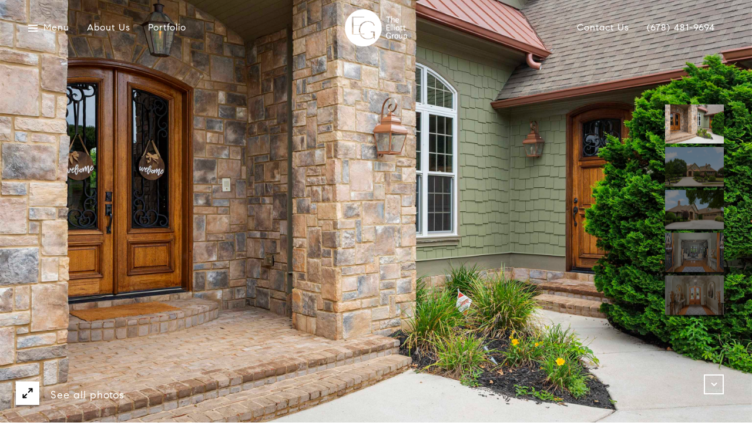

--- FILE ---
content_type: text/html; charset=utf-8
request_url: https://bss.luxurypresence.com/buttons/googleOneTap?companyId=5ddcfae2-cc9c-436c-bfe3-e948a996421a&websiteId=ee48d4d9-d7a7-49d8-a002-42cbb13dc3da&pageId=368bc492-b7f1-4e57-ba46-17bd5b8f3109&sourceUrl=https%3A%2F%2Felliottgroupatl.com%2Fproperties%2F133-shellbark-drive-mcdonough-ga-30252-10083029&pageMeta=%7B%22sourceResource%22%3A%22properties%22%2C%22pageElementId%22%3A%22c30863b1-cd57-4ddf-a710-4f5c615d16ed%22%2C%22pageQueryVariables%22%3A%7B%22property%22%3A%7B%22id%22%3A%22c30863b1-cd57-4ddf-a710-4f5c615d16ed%22%7D%2C%22properties%22%3A%7B%22relatedNeighborhoodPropertyId%22%3A%22c30863b1-cd57-4ddf-a710-4f5c615d16ed%22%2C%22sort%22%3A%22salesPrice%22%7D%2C%22neighborhood%22%3A%7B%7D%2C%22pressReleases%22%3A%7B%22propertyId%22%3A%22c30863b1-cd57-4ddf-a710-4f5c615d16ed%22%7D%7D%7D
body_size: 2877
content:
<style>
  html, body {margin: 0; padding: 0;}
</style>
<script src="https://accounts.google.com/gsi/client" async defer></script>
<script>
const parseURL = (url) => {
    const a = document.createElement('a');
    a.href = url;
    return a.origin;
}

const login = (token, provider, source)  => {
  const origin = (window.location != window.parent.location)
    ? parseURL(document.referrer)
    : window.location.origin;  
  const xhr = new XMLHttpRequest();
  xhr.responseType = 'json';
  xhr.onreadystatechange = function() {
    if (xhr.readyState === 4) {
      const response = xhr.response;
      const msg = {
        event: response.status,
        provider: provider,
        source: source,
        token: token
      }
      window.parent.postMessage(msg, origin);
    }
  }
  xhr.withCredentials = true;
  xhr.open('POST', `${origin}/api/v1/auth/login`, true);
  xhr.setRequestHeader("Content-Type", "application/json;charset=UTF-8");
  xhr.send(JSON.stringify({
    token,
    provider,
    source,
    websiteId: 'ee48d4d9-d7a7-49d8-a002-42cbb13dc3da',
    companyId: '5ddcfae2-cc9c-436c-bfe3-e948a996421a',
    pageId: '368bc492-b7f1-4e57-ba46-17bd5b8f3109',
    sourceUrl: 'https://elliottgroupatl.com/properties/133-shellbark-drive-mcdonough-ga-30252-10083029',
    pageMeta: '{"sourceResource":"properties","pageElementId":"c30863b1-cd57-4ddf-a710-4f5c615d16ed","pageQueryVariables":{"property":{"id":"c30863b1-cd57-4ddf-a710-4f5c615d16ed"},"properties":{"relatedNeighborhoodPropertyId":"c30863b1-cd57-4ddf-a710-4f5c615d16ed","sort":"salesPrice"},"neighborhood":{},"pressReleases":{"propertyId":"c30863b1-cd57-4ddf-a710-4f5c615d16ed"}}}',
    utm: '',
    referrer: ''
  }));
}

function getExpirationCookie(expiresInMiliseconds) {
  const tomorrow  = new Date(Date.now() + expiresInMiliseconds); // The Date object returns today's timestamp
  return `elliottgroupatl.com-SID=true; expires=${tomorrow.toUTCString()}; path=/; Secure; SameSite=None`;
}

function handleCredentialResponse(response) {
  document.cookie = getExpirationCookie(24 * 60 * 60 * 1000); // 1 day
  login(response.credential, 'GOOGLE', 'GOOGLE_SIGN_ON');
}

function handleClose() {
  const msg = {
    event: 'cancel',
    provider: 'GOOGLE',
    source: 'GOOGLE_SIGN_ON'
  }
  const origin = (window.location != window.parent.location)
    ? parseURL(document.referrer)
    : window.location.origin;
  window.parent.postMessage(msg, origin);
  document.cookie = getExpirationCookie(2 * 60 * 60 * 1000); // 2 hours
}

</script>
<div id="g_id_onload"
  data-client_id="673515100752-7s6f6j0qab4skl22cjpp7eirb2rjmfcg.apps.googleusercontent.com"
  data-callback="handleCredentialResponse"
  data-intermediate_iframe_close_callback="handleClose"
  data-state_cookie_domain = "elliottgroupatl.com"
  data-allowed_parent_origin="https://elliottgroupatl.com"
  data-skip_prompt_cookie="elliottgroupatl.com-SID"
  data-cancel_on_tap_outside="false"
></div>